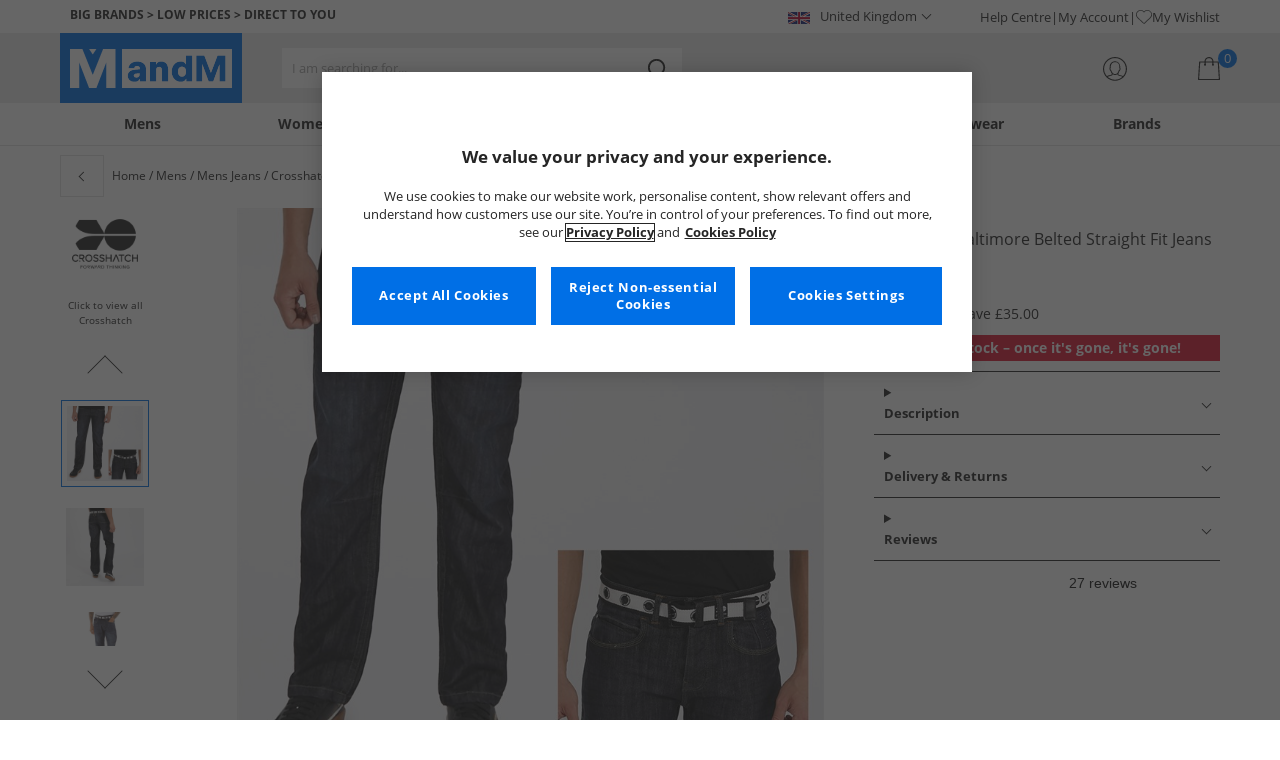

--- FILE ---
content_type: text/css
request_url: https://www.mandmdirect.com/assets/css/scss2020/Views/product-details.min.css
body_size: 7222
content:
.breadcrumb{display:inline-block;grid-area:breadcrumb;line-height:20px;font-size:12px;margin:10px 0 0 0;}.product-details .breadcrumb{margin:0;}.breadcrumb .breadcrumb__list,.breadcrumb .breadcrumb__item{display:inline-block;}.breadcrumb .breadcrumb__item+.breadcrumb__item:before{content:"/";}.breadcrumb .breadcrumb__last{display:none;}.breadcrumb .breadcrumb__link{display:inline-block;color:inherit;}.breadcrumb .breadcrumb__link:hover,.breadcrumb .breadcrumb__link:focus{color:var(--primaryBlue);text-decoration:underline;}.MandMDKK .breadcrumb .breadcrumb__link:hover,.MandMDKK .breadcrumb .breadcrumb__link:focus{color:var(--darkPurple);}.breadcrumb .breadcrumb__link span{pointer-events:none;}:root{--transparent-white:hsl(from (var(--primaryWhite),h s l/5%));}.static-table{margin:15px 0;width:100%;border-collapse:collapse;border-top:1px solid var(--lightGrey);border-bottom:1px solid var(--lightGrey);table-layout:fixed;hyphens:manual;}.responsive-table .static-table{width:unset;margin:unset;}.static-table.xmas-table{text-align:center;}@media(min-width:768px){.static-table.xmas-table{text-align:left;}}.static-table caption{caption-side:top;text-align:left;font-weight:700;padding:10px;background:var(--lightGrey);}.static-table thead{background:var(--paleGrey);}.static-table thead.blue-thead{background:var(--paleGrey);color:var(--primaryBlue);}.MandMDKK .static-table thead.blue-thead{color:var(--darkPurple);}.static-table tr{border-top:1px solid var(--lightGrey);}.static-table tr.xmas-closed{background:var(--paleGrey);}.static-table th,.static-table td{padding:8px 10px;line-height:20px;vertical-align:top;}.static-table th p:first-child,.static-table td p:first-child{margin-top:0;}.static-table th.static-table__data img,.static-table td.static-table__data img{width:10px;height:10px;display:inline;}.static-table th span.static-table__save,.static-table td span.static-table__save{color:var(--primaryRed);}.static-table th{font-weight:700;text-align:left;}.static-table th.xmas-th{text-align:center;}@media(min-width:768px){.static-table th.xmas-th{text-align:left;}}.static-table th.year-th{color:var(--primaryBlue);width:50px;}.static-table.static-table--flexible{table-layout:auto;}.static-table.static-table--striped tbody tr:nth-of-type(even){background:var(--paleGrey);}.static-table.static-table--striped-odd tbody tr:nth-of-type(odd){background:var(--paleGrey);}.static-table.static-table--single{border-bottom:0;}.static-table.static-table--single tbody tr{background:var(--paleGrey);}.static-table.static-table--25-75{table-layout:auto;}@media(min-width:768px){.static-table.static-table--25-75 td:first-child,.static-table.static-table--25-75 th:first-child{width:25%;}}.static-table.static-table--auto-259{table-layout:auto;}@media(min-width:768px){.static-table.static-table--auto-259 td:last-child,.static-table.static-table--auto-259 th:last-child{width:259px;}}.static-table.static-table--50-50{table-layout:auto;}.static-table.static-table--50-50 tbody tr td ul{margin-top:0;}.static-table.static-table--50-50 tbody tr td ul li{margin-top:0;}@media(min-width:768px){.static-table.static-table--50-50 td:first-child,.static-table.static-table--50-50 th:first-child{width:50%;}}.static-table.static-table--33-33-33 td:nth-child(1),.static-table.static-table--33-33-33 td:nth-child(2),.static-table.static-table--33-33-33 td:nth-child(3),.static-table.static-table--33-33-33 th:nth-child(1),.static-table.static-table--33-33-33 th:nth-child(2),.static-table.static-table--33-33-33 th:nth-child(3){width:33%;}.static-table.static-table--25-50-25{table-layout:auto;}@media(min-width:768px){.static-table.static-table--25-50-25 td:first-child,.static-table.static-table--25-50-25 td:last-child,.static-table.static-table--25-50-25 th:first-child,.static-table.static-table--25-50-25 th:last-child{width:25%;}}.static-table.static-table--20-20-40-20{table-layout:auto;}@media(min-width:768px){.static-table.static-table--20-20-40-20 td:nth-child(1),.static-table.static-table--20-20-40-20 td:nth-child(2),.static-table.static-table--20-20-40-20 td:nth-child(4),.static-table.static-table--20-20-40-20 th:nth-child(1),.static-table.static-table--20-20-40-20 th:nth-child(2),.static-table.static-table--20-20-40-20 th:nth-child(4){width:20%;}}.responsive-table{max-width:calc(100vw - 60px);overflow-x:auto;margin-top:15px;background-image:linear-gradient(to right,var(--primaryWhite),var(--primaryWhite)),linear-gradient(to right,var(--primaryWhite),var(--primaryWhite)),linear-gradient(to right,hsla(0,0%,0%,.2),hsla(0,0%,0%,0)),linear-gradient(to left,hsla(0,0%,0%,.2),hsla(0,0%,0%,0));background-position:left center,right center,left center,right center;background-repeat:no-repeat;background-size:30px 100%,30px 100%,15px 100%,15px 100%;background-attachment:local,local,scroll,scroll;}.responsive-table table thead{background-color:hsla(0,0%,0%,.05);background-color:var(--transparent-white);}.responsive-table table.static-table--20-20-40-20{table-layout:fixed;}.responsive-table table.static-table--20-20-40-20 td:nth-child(1),.responsive-table table.static-table--20-20-40-20 td:nth-child(2),.responsive-table table.static-table--20-20-40-20 td:nth-child(4),.responsive-table table.static-table--20-20-40-20 th:nth-child(1),.responsive-table table.static-table--20-20-40-20 th:nth-child(2),.responsive-table table.static-table--20-20-40-20 th:nth-child(4){width:35vw;}@media(min-width:768px){.responsive-table table.static-table--20-20-40-20 td:nth-child(1),.responsive-table table.static-table--20-20-40-20 td:nth-child(2),.responsive-table table.static-table--20-20-40-20 td:nth-child(4),.responsive-table table.static-table--20-20-40-20 th:nth-child(1),.responsive-table table.static-table--20-20-40-20 th:nth-child(2),.responsive-table table.static-table--20-20-40-20 th:nth-child(4){width:20%;}}.responsive-table table.static-table--20-20-40-20 td:nth-child(3),.responsive-table table.static-table--20-20-40-20 th:nth-child(3){width:70vw;}@media(min-width:768px){.responsive-table table.static-table--20-20-40-20{table-layout:auto;}}.responsive-table table.static-table--25-50-25{table-layout:fixed;}.responsive-table table.static-table--25-50-25 td:nth-child(1),.responsive-table table.static-table--25-50-25 td:nth-child(3),.responsive-table table.static-table--25-50-25 th:nth-child(1),.responsive-table table.static-table--25-50-25 th:nth-child(3){width:40vw;}@media(min-width:768px){.responsive-table table.static-table--25-50-25 td:nth-child(1),.responsive-table table.static-table--25-50-25 td:nth-child(3),.responsive-table table.static-table--25-50-25 th:nth-child(1),.responsive-table table.static-table--25-50-25 th:nth-child(3){width:25%;}}.responsive-table table.static-table--25-50-25 td:nth-child(2),.responsive-table table.static-table--25-50-25 th:nth-child(2){width:50vw;}@media(min-width:768px){.responsive-table table.static-table--25-50-25{table-layout:auto;}}.responsive-table caption{max-width:calc(100vw - 60px);}.blob{display:none;}@media(min-width:360px){.blob{display:inline-block;text-transform:uppercase;line-height:1em;padding:6px;margin-top:auto;background:var(--primaryBlack);font-weight:bold;font-size:12px;align-self:center;}.blob span{font-weight:normal;}}@media(min-width:360px) and (min-width:414px){.blob{font-size:13px;padding:6px 10px;}}@media(min-width:360px){.product-details__images .blob{margin-top:0;position:absolute;top:0;right:0;z-index:1;pointer-events:none;}}@media(min-width:360px) and (min-width:768px){.product-details__images .blob{font-size:16px;padding:12px 10px;}}@media(min-width:360px){.blob+.product__title{margin-top:10px;}}.product-list__item .blob{position:absolute;left:0;}.blob--half-price-or-less{border-left:3px solid var(--primaryRed);background:hsl(from var(--primaryRed) h s calc(l + 47));}.blob--back-in-stock{border-left:3px solid var(--primaryBlue);background:hsl(from var(--primaryBlue) h s calc(l + 47));}.MandMDKK .blob--back-in-stock{border-left:3px solid var(--lightPurple);background:hsl(from var(--darkPurple) h s calc(l + 50));}.blob--lastchance{border-left:3px solid var(--primaryRed);background:hsl(from var(--primaryRed) h s calc(l + 47));}.blob--clearance{border-left:3px solid var(--primaryRed);background:hsl(from var(--primaryRed) h s calc(l + 47));}.blob--summer-clearance{border-left:3px solid var(--primaryRed);background:hsl(from var(--primaryRed) h s calc(l + 47));border-left:3px solid hsl(351,77%,90%);background:var(--primaryRed);color:var(--primaryWhite);}.blob--price-drop{border-left:3px solid var(--primaryRed);background:hsl(from var(--primaryRed) h s calc(l + 47));}.blob--wh-clearout{border-left:3px solid var(--primaryRed);background:hsl(from var(--primaryRed) h s calc(l + 47));border-left:3px solid hsl(351,77%,90%);background:var(--primaryRed);color:var(--primaryWhite);}.blob--new-in{border-left:3px solid var(--primaryBlue);background:hsl(from var(--primaryBlue) h s calc(l + 47));}.MandMDKK .blob--new-in{border-left:3px solid var(--lightPurple);background:hsl(from var(--darkPurple) h s calc(l + 50));}.blob--maternity{border-left:3px solid var(--primaryBlack);background:hsl(from var(--primaryBlack) h s calc(l + 47));}.blob--plus-size{border-left:3px solid var(--primaryBlack);background:hsl(from var(--primaryBlack) h s calc(l + 47));}.blob--free-delivery{border-left:3px solid var(--primaryBlue);background:hsl(from var(--primaryBlue) h s calc(l + 47));}.MandMDKK .blob--free-delivery{border-left:3px solid var(--lightPurple);background:hsl(from var(--darkPurple) h s calc(l + 50));}.blob--out-of-stock{border-left:3px solid var(--primaryWhite);background:hsl(from var(--primaryWhite) h s calc(l + 47));color:var(--primaryRed);}.blob--brand-sale{border-left:3px solid var(--primaryRed);background:hsl(from var(--primaryRed) h s calc(l + 47));}.blob--black-friday{border-left:3px solid var(--primaryBlack);background:hsl(from var(--primaryBlack) h s calc(l + 47));color:var(--primaryYellow);border-left:3px solid var(--primaryYellow);background:var(--primaryBlack);}.blob--cyber{border-left:3px solid var(--primaryRed);background:hsl(from var(--primaryRed) h s calc(l + 47));border-left:3px solid hsl(351,77%,90%);background:var(--primaryRed);color:var(--primaryWhite);}.blob--markdowns{border-left:3px solid var(--primaryRed);background:hsl(from var(--primaryRed) h s calc(l + 47));border-left:3px solid hsl(351,77%,90%);background:var(--primaryRed);color:var(--primaryWhite);}.eco-blob{position:absolute;top:10px;left:10px;width:40px;height:40px;border-radius:50%;background-size:contain;}@media(min-width:1025px){.eco-blob{width:50px;height:50px;}}.product-details__images .eco-blob{z-index:1;top:auto;left:0;bottom:0;width:60px;height:60px;pointer-events:none;}@media(min-width:768px){.product-details__images .eco-blob{top:10px;bottom:auto;left:20px;width:100px;height:100px;}}.eco-blob--organic{background-image:url(/assets/images/promo/links/organiccotton.png);}.MandMFRA .eco-blob--organic{background-image:url(/assets/images/promo/links/lang/fr/organiccotton.png);}.MandMGER .eco-blob--organic{background-image:url(/assets/images/promo/links/lang/de/organiccotton.png);}.MandMDKK .eco-blob--organic{background-image:url(/assets/images/promo/links/MandMDKK/organiccotton.png);}.MandMNL .eco-blob--organic{background-image:url(/assets/images/promo/links/lang/nl/organiccotton.png);}.MandMPL .eco-blob--organic{background-image:url(/assets/images/promo/links/lang/pl/organiccotton.png);}.eco-blob--recycled{background-image:url(/assets/images/promo/links/recycledpolyester.png);}.MandMFRA .eco-blob--recycled{background-image:url(/assets/images/promo/links/lang/fr/recycledpolyester.png);}.MandMGER .eco-blob--recycled{background-image:url(/assets/images/promo/links/lang/de/recycledpolyester.png);}.MandMDKK .eco-blob--recycled{background-image:url(/assets/images/promo/links/MandMDKK/recycledpolyester.png);}.MandMNL .eco-blob--recycled{background-image:url(/assets/images/promo/links/lang/nl/recycledpolyester.png);}.MandMPL .eco-blob--recycled{background-image:url(/assets/images/promo/links/lang/pl/recycledpolyester.png);}.product-details .attributes{position:relative;}.product-list .attributes{display:none;z-index:10;background:var(--primaryWhite);position:fixed;bottom:0;left:0;margin:0;width:100%;padding:0 10px 10px;}.modal-alert-active .product-list .attributes{z-index:9;}@media(min-width:1025px){.product-list .attributes{margin:0 15px;position:absolute;margin:0;padding-bottom:0;background:transparent;}}.attributes.attributes--active .attributes__list{display:block;position:absolute;left:0;top:calc(100% - 1px);width:100%;z-index:2;border:1px solid var(--lightGrey);background:var(--primaryWhite);color:var(--primaryGrey);}.product-details .attributes.attributes--active .attributes__list{border:1px solid var(--primaryBlack);}.product--sizes-active .attributes{display:block;}.attributes__header{height:44px;border-bottom:1px solid var(--lightGrey);background:var(--paleGrey);font-size:13px;margin:0 -10px;display:grid;padding:0 10px;grid-template-columns:auto 110px;grid-template-areas:"title close";}@media(min-width:1025px){.attributes__header{background:var(--primaryWhite);height:35px;margin:0;padding:0;grid-template-columns:auto 35px;}}.attributes__header h2{grid-area:title;text-align:left;line-height:44px;padding:0 10px;}@media(min-width:1025px){.attributes__header h2{line-height:34px;}}.attributes__close{-webkit-appearance:none;-moz-appearance:none;cursor:pointer;border:0;position:relative;grid-area:close;width:110px;height:43px;background:var(--primaryWhite);border-left:1px solid var(--lightGrey);}.attributes__close:before,.attributes__close:after{content:"";width:20px;height:1px;background:var(--primaryBlack);position:absolute;top:50%;left:50%;transform:translate(-50%,-50%) rotate(45deg);}.attributes__close:after{transform:translate(-50%,-50%) rotate(-45deg);}@media(min-width:1025px){.attributes__close{width:35px;height:34px;border:0;}}.attributes__toggle{-webkit-appearance:none;-moz-appearance:none;cursor:pointer;height:44px;width:100%;line-height:42px;border:1px solid var(--lightGrey);font-size:13px;background:var(--primaryWhite);text-align:left;overflow:hidden;padding:0 25px 0 10px;position:relative;color:var(--primaryBlack);position:relative;}.attributes__toggle:after{content:" ";border:1px solid var(--primaryBlack);height:6px;width:6px;margin-left:6px;margin-bottom:1px;position:relative;display:inline-block;border-top:0;border-left:0;background:transparent!important;transition:all .1s;transform:rotate(45deg);}.attributes__toggle span{pointer-events:none;}.product-details .attributes__toggle{border:1px solid var(--primaryBlack);}.product-list .attributes__toggle{display:none;}.attributes__toggle:after{display:block;position:absolute;top:17px;right:14px;}.attributes__menu{background:var(--primaryWhite);}.product-details .attributes__menu{display:block;}.product-list .attributes__menu{display:none;}@media(min-width:1025px){.product-list .attributes__menu{border:1px solid var(--lightGrey);}}.product--sizes-active .attributes__menu{display:block;position:fixed;left:0;bottom:0;z-index:10;width:100%;padding-bottom:55px;}@media(min-width:1025px){.product--sizes-active .attributes__menu{position:absolute;left:0;bottom:67px;width:calc(100% - 20px);padding-bottom:0;right:0;margin:0 auto;}}.product--sizes-active .attributes__menu~.product__atb{display:block;position:fixed;left:10px;bottom:10px;width:calc(100% - 20px);z-index:10;}@media(min-width:1025px){.product--sizes-active .attributes__menu~.product__atb{position:relative;left:0;bottom:0;width:100%;}}.attributes__list{display:none;}.product-list .attributes__list{display:block;max-height:315px;overflow:scroll;text-align:left;}@media(min-width:1025px){.product-list .attributes__list{max-height:400px;overflow:auto;}}.product--attribute-active .attributes__list{display:block;position:absolute;top:calc(100% - 1px);width:max-content;min-width:100%;max-width:300px;z-index:2;border:1px solid var(--lightGrey);background:var(--primaryWhite);color:var(--primaryGrey);}.product-details .product--attribute-active .attributes__list{border:1px solid var(--primaryBlack);}@media(min-width:768px){.product--attribute-active .attributes__list{max-width:400px;}}.attributes__option{display:block;}.attributes__option a{display:block;color:var(--primaryBlack);padding:5px 10px;border:1px solid var(--primaryWhite);border-bottom:1px solid var(--lightGrey);}.product-details .attributes__option a{border-bottom:1px solid var(--primaryBlack);}.attributes__option a:hover,.attributes__option a:focus{background:var(--primaryBlue);border:1px solid var(--primaryBlue);color:var(--primaryWhite);}.MandMDKK .attributes__option a:hover,.MandMDKK .attributes__option a:focus{background:var(--darkPurple);border:1px solid var(--darkPurple);}.attributes__option:last-child a,.attributes__option:last-child .attributes__select{border-bottom:1px solid var(--primaryWhite);}.attributes__option:last-child a:hover,.attributes__option:last-child a:focus,.attributes__option:last-child .attributes__select:hover,.attributes__option:last-child .attributes__select:focus{border:1px solid var(--primaryBlue);}.MandMDKK .attributes__option:last-child a:hover,.MandMDKK .attributes__option:last-child a:focus,.MandMDKK .attributes__option:last-child .attributes__select:hover,.MandMDKK .attributes__option:last-child .attributes__select:focus{border:1px solid var(--darkPurple);}.attributes__option:last-child .attributes__disabled{border-bottom:1px solid var(--primaryWhite);}.product-list .attributes__option.attributes__option--selected .attributes__select{background:var(--paleBlue);color:var(--primaryBlack);border:1px solid var(--primaryBlue);}.MandMDKK .product-list .attributes__option.attributes__option--selected .attributes__select{border:1px solid var(--darkPurple);}.attributes__oos{display:inline-block;}.attributes__disabled{border:1px solid var(--primaryWhite);border-bottom:1px solid var(--primaryBlack);padding:5px 10px;line-height:20px;color:var(--primaryGrey);}.attributes__select{-webkit-appearance:none;-moz-appearance:none;cursor:pointer;border:1px solid var(--primaryWhite);border-bottom:1px solid var(--lightGrey);background:transparent;line-height:36px;padding:5px 10px 5px 20px;width:100%;text-align:left;position:relative;color:var(--primaryBlack);display:block;}@media(min-width:768px){.attributes__select{line-height:20px;}}@media(min-width:1025px){.attributes__select{padding:5px 10px;}}.product-details .attributes__select{border-bottom:1px solid var(--primaryBlack);line-height:20px;}.attributes__select:hover,.attributes__select:focus{background:var(--primaryBlue);border:1px solid var(--primaryBlue);color:var(--primaryWhite);}.MandMDKK .attributes__select:hover,.MandMDKK .attributes__select:focus{background:var(--darkPurple);border:1px solid var(--darkPurple);}.attributes__select:hover a,.attributes__select:focus a{color:var(--primaryWhite);}.product-list .attributes__select:hover,.product-list .attributes__select:focus{background:var(--paleBlue);color:var(--primaryBlack);}.attributes__select:hover .stockStatusMessage,.attributes__select:focus .stockStatusMessage{color:var(--primaryBlack);}.MandMDKK .product__attributes .attributes__select:hover .stockStatusMessage,.MandMDKK .product__attributes .attributes__select:focus .stockStatusMessage{color:var(--primaryWhite);}.attributes__select .stockStatusMessage{color:var(--primaryRed);display:inline-block;}.sizes-active{height:100%;overflow:hidden;}@media(min-width:1025px){.sizes-active{height:auto;overflow:auto;}}.sizes-active .veneer{opacity:.8;visibility:visible;background:var(--primaryBlack);z-index:10;}@media(min-width:1025px){.sizes-active .veneer{opacity:0;visibility:hidden;z-index:0;}}.atb::backdrop{background:var(--primaryBlack);opacity:.8;}@media(min-width:1025px){.atb::backdrop{background:transparent;}}.atb[open]{display:block;width:100%;max-width:100%;margin:auto 0 0;padding:0;border-radius:10px 10px 0 0;overflow:hidden;background:var(--primaryWhite);border:0;}@media(min-width:1025px){.atb[open]{width:380px;margin:0 0 auto auto;border-radius:0 0 10px 10px;border:1px solid var(--lightGrey);box-shadow:0 4px 4px 0 var(--trueBlack-transparent-25);position:absolute;top:103px;}.atb[open].atb--is-stuck{position:fixed;top:0;}}@media(min-width:1200px){.atb[open]{left:50%;right:auto;transform:translateX(220px);}}.atb__head{background:var(--paleGrey);position:relative;display:grid;grid-template-columns:65px auto;grid-template-areas:"image confirmation" "image title";gap:5px 10px;padding:15px;border-bottom:1px solid var(--lightGrey);}.atb__confirmation{grid-area:confirmation;font-size:20px;line-height:24px;align-self:end;text-indent:-20px;padding:0 20px;}.atb__confirmation:before{content:"";border-left:2px solid var(--primaryBlack);border-bottom:2px solid var(--primaryBlack);height:4px;width:14px;transform:rotate(-45deg);margin:0 3px 3px 0;display:inline-block;}.atb__thumb{grid-area:image;}.atb__thumb img{width:100%;height:auto;}.atb__product-name{grid-area:title;font-size:13px;line-height:16px;height:16px;display:-webkit-box;-webkit-line-clamp:1;-webkit-box-orient:vertical;overflow:hidden;}.atb__product-name strong{font-weight:normal;}.atb__product-name br{display:none;}.atb__close{display:block;width:45px;height:45px;position:absolute;right:0;top:0;-webkit-appearance:none;-moz-appearance:none;cursor:pointer;border:0;background:transparent;}.atb__close:before,.atb__close:after{content:"";width:20px;height:1px;display:block;background:var(--primaryBlack);transform:translate(50%) rotate(45deg);position:absolute;right:50%;top:50%;}.atb__close:after{transform:translate(50%) rotate(-45deg);}.atb__close:hover{cursor:pointer;}.atb__content{max-height:calc(100dvh - 128px);overflow-y:auto;}.atb__actions{padding:10px 15px;}.atb__button{-webkit-appearance:none;-moz-appearance:none;border:1px solid var(--darkBlue);font-size:16px;padding:0;height:40px;line-height:40px;font-weight:bold;text-align:center;display:block;}.MandMDKK .atb__button{border:1px solid var(--darkPurple);}.atb__button--basket{border:1px solid var(--darkBlue);color:var(--darkBlue);position:relative;}.atb__button--basket:after{content:" ";border:1px solid var(--primaryBlack);height:6px;width:6px;margin-left:6px;margin-bottom:1px;position:relative;display:inline-block;border-top:0;border-left:0;background:transparent!important;transition:all .1s;transform:rotate(315deg);}.atb__button--basket:hover,.atb__button--basket:focus{background:var(--darkBlue-lighten-50);}.MandMDKK .atb__button--basket{border:1px solid var(--darkPurple);}.MandMDKK .atb__button--basket:hover,.MandMDKK .atb__button--basket:focus{background:var(--darkPurple-lighten-50);}.atb__button--checkout{border:1px solid var(--darkBlue);background:var(--darkBlue);color:var(--primaryWhite);margin-top:10px;position:relative;}.atb__button--checkout:after{content:" ";border:1px solid var(--primaryWhite);height:6px;width:6px;margin-left:6px;margin-bottom:1px;position:relative;display:inline-block;border-top:0;border-left:0;background:transparent!important;transition:all .1s;transform:rotate(315deg);}.atb__button--checkout:hover,.atb__button--checkout:focus{background:var(--darkBlue-darken-5);}.MandMDKK .atb__button--checkout{border-color:var(--darkPurple);background:var(--darkPurple);}.atb__messaging{background:var(--paleBlue);text-align:center;height:37px;line-height:37px;font-size:12px;}.atb__messaging span{text-transform:uppercase;font-weight:700;color:var(--primaryBlue);}.atb__messaging svg{vertical-align:middle;}.MandMDKK .atb__messaging{background:var(--darkPurple-lighten-50);}.MandMDKK .atb__messaging span{color:var(--darkPurple);}.modal-box{border:0;padding:0;width:100%;margin-top:30px;}.modal-box::backdrop{background:var(--primaryBlack);opacity:.8;}@media(min-width:1025px){.modal-box{width:600px;margin:auto;}}.modal-box .modal-box__header{height:37px;border-bottom:1px solid var(--lightGrey);background:var(--paleGrey);font-size:13px;}.modal-box .modal-box__title{line-height:37px;padding:0 10px;font-weight:normal;}.modal-box .modal-box__close{-webkit-appearance:none;-moz-appearance:none;cursor:pointer;border:0;position:relative;position:absolute;top:0;right:0;width:110px;height:36px;background:var(--primaryWhite);text-align:center;line-height:36px;border-left:1px solid var(--lightGrey);}.modal-box .modal-box__close:before,.modal-box .modal-box__close:after{content:"";width:20px;height:1px;background:var(--primaryBlack);position:absolute;top:50%;left:50%;transform:translate(-50%,-50%) rotate(45deg);}.modal-box .modal-box__close:after{transform:translate(-50%,-50%) rotate(-45deg);}.modal-box .modal-box__content{display:grid;grid-template-columns:102px 1fr;grid-column-gap:20px;align-items:center;padding:20px;text-align:center;}@media(min-width:768px){.modal-box .modal-box__content{grid-template-columns:136px 1fr;}}.MandMDKK .modal-box .modal-box__content{grid-template-columns:83px 1fr;}.size-chart .modal-box .modal-box__content{align-items:normal;max-height:363px;overflow:auto;}@media(min-width:768px){.size-chart .modal-box .modal-box__content{grid-template-columns:103px 1fr;}}.modal-box.modal-box--size{overflow:visible;}.modal-box.modal-box--size .modal-box__content{grid-template-columns:initial;}.modal-box.modal-box--size .buyButton{margin-top:10px;}@media(min-width:768px){.modal-box.modal-box--size .modal-box__content .item__atb--selectModalAtb{width:100%;margin:0 auto 10px;}}.modal-box.modal-box--size .modal-box__content .item__atb--selectModalAtb:disabled{background:var(--lightGrey);color:var(--darkGrey);cursor:default;position:relative;}.modal-box.modal-box--size .modal-box__content .item__atb--selectModalAtb:disabled:after{content:" ";border:1px solid var(--primaryBlack);height:6px;width:6px;margin-left:6px;margin-bottom:1px;position:relative;display:inline-block;border-top:0;border-left:0;background:transparent!important;transition:all .1s;transform:rotate(315deg);}.modal-box .modal-box__logo{background:var(--primaryBlue);width:102px;height:52px;position:relative;padding:5px;}@media(min-width:768px){.modal-box .modal-box__logo{width:136px;}}.MandMDKK .modal-box .modal-box__logo{background:var(--darkPurple);padding-top:30px;width:83px;height:83px;}.size-chart .modal-box .modal-box__logo{background:none;margin:0 0 auto;padding:0;}.size-chart .modal-box .modal-box__logo img{max-width:103px;}.modal-box .modal-box__logo svg{margin-top:5px;}@media(min-width:768px){.modal-box .modal-box__logo svg{margin-top:0;}}.modal-box .modal-box__message .message{display:none;}.modal-box .modal-box__message .message a{color:var(--primaryBlue);text-decoration:none;}.MandMDKK .modal-box .modal-box__message .message a{color:var(--darkPurple);}.modal-box .modal-box__message .message.message--active{display:block;}.size-chart .modal-box .modal-box__message ul{margin:10px 0 0;text-align:left;}@media(min-width:768px){.size-chart .modal-box .modal-box__message ul{margin:10px 0 0 10px;}}.size-chart .modal-box .modal-box__message ul li{margin-bottom:20px;}.modal-box .modal-box__btn{-webkit-appearance:none;-moz-appearance:none;cursor:pointer;border:0;color:var(--primaryBlue);border:1px solid var(--primaryBlue);background:var(--primaryWhite);height:30px;line-height:28px;padding:0 20px;transition:all .3s ease;margin-top:10px;}.modal-box .modal-box__btn:hover,.modal-box .modal-box__btn:focus{background:var(--paleBlue);}.MandMDKK .modal-box .modal-box__btn{color:var(--darkPurple);border:1px solid var(--darkPurple);}.MandMDKK .modal-box .modal-box__btn:hover,.MandMDKK .modal-box .modal-box__btn:focus{background:var(--darkPurple-lighten-50);}.modal-alert-active--size-chart .modal-box .modal-box__btn{margin-bottom:20px;}.recs__header{font-size:18px;font-weight:bold;text-align:left;text-transform:capitalize;margin:20px 10px 10px;}.list__content .recs__header{margin:20px 0 0;}.gfs__recs .recs__header{text-transform:none;}.recs__list{display:grid;grid-template-columns:repeat(2,1fr);list-style:none;margin:10px 0 0;padding:0;gap:20px 15px;min-height:265px;}.atb__content .recs__list{display:flex;scroll-snap-type:x mandatory;overflow-x:auto;gap:20px;margin-top:20px;}.list__content .recs__list{gap:15px 10px;margin:15px 0;}@media(min-width:768px){.list__content .recs__list{grid-template-columns:repeat(3,1fr);}}@media(min-width:1025px){.list__content .recs__list{grid-template-columns:repeat(4,1fr);padding:10px;gap:30px;}}@media(min-width:768px){.recs__list{grid-template-columns:repeat(3,1fr);}}@media(min-width:1025px){.recs__list{grid-template-columns:repeat(6,1fr);}}.atb .rec{flex:0 0 140px;scroll-snap-align:center;scroll-snap-stop:always;}.atb .rec:first-child{margin-left:20px;}.atb .reclast-child{margin-right:20px;}.list__content .rec:nth-child(n+7){display:none;}@media(min-width:1025px){.list__content .rec:nth-child(n+7){display:list-item;}}.rec__name{overflow:hidden;-webkit-line-clamp:3;line-clamp:3;display:block;display:-webkit-box;-moz-box-orient:vertical;-webkit-box-orient:vertical;height:55px;line-height:18px;margin:10px 0 0;max-height:none;max-width:100%;font-size:14px;}.atb__content .rec__name{-webkit-line-clamp:2;line-clamp:2;font-size:12px;height:40px;line-height:20px;}.rec__img{aspect-ratio:1/1;}.rec__img img{pointer-events:none;}.list__content .rec__img img{padding:0 5px;}.rec__price{display:grid;grid-template-columns:1fr;color:var(--primaryRed);margin:5px 0 0;font-size:20px;font-weight:bold;color:var(--primaryBlack);line-height:20px;}.list__content .rec__price{white-space:nowrap;grid-row-gap:2px;margin:5px 0 0;}.list__content .rec__price span{white-space:nowrap;}.price__rrp{font-size:14px;font-weight:bold;text-decoration:line-through;line-height:18px;color:var(--primaryRed);}.atb__content .price__rrp{font-size:13px;}.MandMDKK .price__rrp,.MandMFRA .price__rrp,.MandMGER .price__rrp,.MandMNL .price__rrp,.MandMPL .price__rrp{font-size:13px;}.recs--carousel .recs__list{display:flex;justify-content:space-between;scroll-snap-type:x mandatory;overflow-x:auto;padding:10px 0;margin:0;gap:20px;}@media(pointer:fine) and (hover:hover){.recs--carousel .recs__list{overscroll-behavior-block:contain;}}.recs--carousel .rec{flex:0 0 140px;scroll-snap-align:center;scroll-snap-stop:always;}@media(min-width:1025px){.recs--carousel .rec{flex:0 0 170px;}}#homepageRecs.recs{margin-bottom:-20px;}#homepageRecs.recs .recs__header{margin:0 10px 10px 10px;}.product-details{display:grid;grid-template-areas:"breadcrumbs" "product" "atb" "atbRecs" "recs";grid-gap:10px;margin:8px 0;color:var(--primaryBlack);overflow:hidden;}.product-details .greenpea-carousel{display:block;}@media(min-width:1025px){.product-details .greenpea-carousel{display:none;}}.product-details .greenpea-carousel--desktop{display:none;}@media(min-width:1025px){.product-details .greenpea-carousel--desktop{display:block;}}.product-details .carousel.manifesto{height:45px;aspect-ratio:auto;margin:0 0 20px 0;}.product-details .carousel.manifesto .carousel__slides{height:45px;aspect-ratio:auto;margin:0;padding:0;list-style:none;}.product-details .carousel__slides .carousel__slide{text-align:center;height:45px;line-height:41px;border:2px solid var(--primaryBlue);}.MandMDKK .product-details .carousel__slides .carousel__slide{border-color:var(--darkPurple);}.product-details__breadcrumbs{grid-area:breadcrumbs;font-size:12px;display:flex;align-items:center;height:44px;}.product-details__breadcrumbs button{position:relative;background:var(--primaryWhite);padding:0;height:42px;width:44px;border:1px solid var(--lightGrey);margin-right:8px;cursor:pointer;}.product-details__breadcrumbs button:after{content:" ";border:1px solid var(--primaryBlack);height:6px;width:6px;margin-left:6px;margin-bottom:1px;position:relative;display:inline-block;border-top:0;border-left:0;background:transparent!important;transition:all .1s;transform:rotate(135deg);position:absolute;top:calc(50% - 3px);right:16px;margin-left:0;margin-bottom:0;}.MandMGER .breadcrumb__item:nth-last-child(2),.MandMFRA .breadcrumb__item:nth-last-child(2),.MandMNL .breadcrumb__item:nth-last-child(2),.MandMDKK .breadcrumb__item:nth-last-child(2),.MandMPL .breadcrumb__item:nth-last-child(2){font-style:italic;}.product-details__product{grid-area:product;display:grid;grid-gap:10px;grid-template-areas:"greenpea" "images" "details";}@media(min-width:1025px){.product-details__product{display:grid;grid-gap:10px;grid-template-columns:auto 346px;grid-template-rows:min-content 1fr;grid-template-areas:"images details" "show-more details";}}.product-details__product>.show-more{display:none;}@media(min-width:1025px){.product-details__product>.show-more{display:block;}}.product-details__images{width:100%;}@media(min-width:1025px){.product-details__images{grid-area:images;}}.images__coming-soon{text-align:center;}.images__coming-soon img{max-width:560px;width:100vw;}@media(min-width:768px){.images__coming-soon img{width:auto;}}.images__logo{position:absolute;left:0;top:0;width:60px;text-align:center;z-index:1;display:block;}@media(min-width:768px){.images__logo{width:auto;position:static;}}.images__logo a{display:block;}.images__logo a:hover,.images__logo a:focus{color:var(--primaryBlack);text-decoration:underline;}.logo__image{padding-top:100%;position:relative;background-repeat:no-repeat;background-size:contain;background-position:top;background-color:transparent;}.logo__image img{position:absolute;top:0;left:0;height:100%;object-fit:contain;}.logo__text{color:var(--primaryBlack);font-size:10px;line-height:1.5em;text-align:center;display:none;}@media(min-width:768px){.logo__text{display:block;}}.images__image-display{display:grid;grid-template-areas:"main-image" "carousel";position:relative;}@media(min-width:768px){.images__image-display{grid-template-columns:1fr 4fr;grid-template-areas:"carousel main-image";margin-right:20px;}}.image-display__main-image{grid-area:main-image;overflow:hidden;position:relative;-webkit-touch-callout:none;-webkit-user-select:none;-moz-user-select:none;-ms-user-select:none;user-select:none;-webkit-tap-highlight-color:transparent;padding-top:calc(100% - 40px);aspect-ratio:1/1;}@media(min-width:768px){.image-display__main-image{margin:0 20px;}}.image-display__main-image .slick-slide{margin:0;}.image-display__main-image .main-image__slider{visibility:hidden;position:absolute;top:0;left:0;width:100%;}.image-display__main-image .main-image__slider.slick-initialized{visibility:visible;}@media(min-width:768px){.image-display__main-image .main-image__slider .slider__item{cursor:url(/assets/images/zoom-cursor.png),url(/assets/images/zoom-cursor.cur),pointer;}}.image-display__main-image .main-image__promo{position:absolute;right:0;top:0;z-index:1;}.image-display__main-image .main-image__caveat{bottom:0;padding:3px;z-index:1;padding:8px;position:absolute;right:0;height:42px;pointer-events:none;}.image-display__gallery{-webkit-touch-callout:none;-webkit-user-select:none;-moz-user-select:none;-ms-user-select:none;user-select:none;}@media(min-width:768px){.image-display__gallery{grid-area:carousel;max-width:90px;}}.image-display__gallery .gallery__nav{visibility:hidden;margin:0;position:relative;}.image-display__gallery .gallery__nav .slick-current img{border:1px solid var(--primaryBlue);}.MandMDKK .image-display__gallery .gallery__nav .slick-current img{border:1px solid var(--darkPurple);}.image-display__gallery .gallery__nav.slick-initialized{visibility:visible;}@media(min-width:768px){.image-display__gallery .gallery__nav.slick-initialized{padding:50px 0;margin:20px 0;}}.image-display__gallery .gallery__nav.slick-initialized.slick-dotted.slick-slider{margin-bottom:0;}.image-display__gallery .gallery__nav .slick-list.draggable{display:none;padding-bottom:40px;}@media(min-width:768px){.image-display__gallery .gallery__nav .slick-list.draggable{display:block;}}.image-display__gallery .gallery__nav .slick-list.draggable img{margin:0 auto 14px auto;image-rendering:initial;max-width:90px;padding:5px;}.image-display__gallery .gallery__nav .slick-dots{position:absolute;bottom:8px;width:80%;margin:0 10%;}@media(min-width:768px){.image-display__gallery .gallery__nav .slick-dots{display:none!important;}}.image-display__gallery .gallery__nav .slick-dots li{height:15px;width:15px;margin:0 4px;}.image-display__gallery .gallery__nav .slick-dots li button{background:var(--primaryBlack);height:15px;width:15px;border:1px solid var(--primaryWhite);border-radius:45px;}.image-display__gallery .gallery__nav .slick-dots li button:before{content:none;}.image-display__gallery .gallery__nav .slick-dots li.slick-active button{background:var(--primaryBlue);}.MandMDKK .image-display__gallery .gallery__nav .slick-dots li.slick-active button{background:var(--lightPurple);}.image-display__gallery .gallery__nav .slick-prev,.image-display__gallery .gallery__nav .slick-next{margin-top:-50%;z-index:1;width:25px;height:25px;border:1px solid var(--primaryBlack);border-left:0;border-bottom:0;transform:rotate(45deg);}@media(min-width:768px){.image-display__gallery .gallery__nav .slick-prev,.image-display__gallery .gallery__nav .slick-next{margin-top:0;}}.image-display__gallery .gallery__nav .slick-prev{left:0;transform:rotate(-135deg);}@media(min-width:768px){.image-display__gallery .gallery__nav .slick-prev{left:50%;top:0;transform:translate(-50%,50%) rotate(-45deg);}}.image-display__gallery .gallery__nav .slick-prev:before{content:none;}.image-display__gallery .gallery__nav .slick-next{right:0;}@media(min-width:768px){.image-display__gallery .gallery__nav .slick-next{right:50%;top:auto;bottom:0;transform:translate(50%,-50%) rotate(135deg);}}.image-display__gallery .gallery__nav .slick-next:before{content:none;}.product-details__brand{display:block;}.product-details__product-name{display:block;font-weight:normal;}.product-details__details{grid-area:details;}.product-details__details h1{font-size:16px;}@media(min-width:768px){.product-details__details h1{margin-left:15%;}}@media(min-width:1025px){.product-details__details h1{margin-left:0;}}@media(min-width:768px){.product-details__details .details__price{margin:0 auto;width:70%;}}@media(min-width:1025px){.product-details__details .details__price{width:100%;}}.product-details__details .details__price .price__mandm{align-self:center;font-size:28px;color:var(--primaryBlack);text-align:left;font-weight:bold;line-height:32px;flex:1 1 auto;}.product-details__details .details__price .price__rrp{font-weight:bold;font-size:14px;display:inline-block;color:var(--primaryRed);text-decoration:line-through;font-size:14px;margin-right:8px;}.product-details__details .details__price .price__savings{display:inline-block;font-size:14px;}.product-details__details .details__price .price__savings--pp{text-decoration:line-through;}.product-details__details .details__paypal{display:grid;grid-template-areas:"paypal-text paypal-logo";column-gap:7px;margin:10px auto 0;min-height:38px;}@media(min-width:768px){.product-details__details .details__paypal{width:70%;}}@media(min-width:1025px){.product-details__details .details__paypal{width:100%;}}.product-details__details .details__paypal .paypal__logo{grid-area:paypal-logo;align-self:center;justify-self:end;}.product-details__details .details__paypal .paypal__logo button{background-color:var(--primaryWhite);border:0;padding:0;}.product-details__details .details__klarna{margin:0 auto;min-height:72px;}@media(min-width:768px){.product-details__details .details__klarna{width:70%;}}@media(min-width:1025px){.product-details__details .details__klarna{width:100%;}}.product-details__details .details__clearpay{display:grid;grid-template-areas:"clearpay-text clearpay-logo";column-gap:7px;margin:5px auto 0 auto;min-height:43px;}@media(min-width:768px){.product-details__details .details__clearpay{width:70%;}}@media(min-width:1025px){.product-details__details .details__clearpay{width:100%;}}.product-details__details .details__clearpay .clearpay__text{grid-area:clearpay-text;align-self:center;}.product-details__details .details__clearpay .clearpay__text afterpay-placement{margin:0;}.product-details__details .details__clearpay .clearpay__logo{grid-area:clearpay-logo;align-self:center;justify-self:end;}.product-details__details .details__clearpay .clearpay__logo button{background-color:var(--primaryWhite);border:0;padding:0;}.product-details__details .details__clearpay .clearpay__logo svg{max-width:75px;max-height:36px;}@media(min-width:414px){.product-details__details .details__clearpay .clearpay__logo svg{max-width:80px;}}.product-details__details .product-info{border-bottom:solid var(--primaryBlack);border-width:0 1px 1px 1px;list-style:none;}.product-details__details .product-info h2{pointer-events:none;}.product-details__details .product-info:first-of-type{border-top:1px solid var(--primaryBlack);}.product-details__details .product-info .product-info__details{padding:5px 10px;}.product-details__details .product-info[open]>summary{position:relative;}.product-details__details .product-info[open]>summary:after{content:" ";border:1px solid var(--primaryBlack);height:6px;width:6px;margin-left:6px;margin-bottom:1px;position:relative;display:inline-block;border-top:0;border-left:0;background:transparent!important;transition:all .1s;transform:rotate(225deg);position:absolute;top:calc(50% - 3px);right:10px;margin-left:0;margin-bottom:0;}.product-details__details .product-info summary{position:relative;list-style:none;cursor:pointer;padding:10px 32px 10px 10px;position:relative;}.product-details__details .product-info summary h2{font-weight:bold;color:var(--primaryBlack);}.product-details__details .product-info summary::marker,.product-details__details .product-info summary::-webkit-details-marker{display:none;content:"";}.product-details__details .product-info summary:after{content:" ";border:1px solid var(--primaryBlack);height:6px;width:6px;margin-left:6px;margin-bottom:1px;position:relative;display:inline-block;border-top:0;border-left:0;background:transparent!important;transition:all .1s;transform:rotate(45deg);position:absolute;top:calc(50% - 3px);right:10px;margin-left:0;margin-bottom:0;}.product-details__details .item__colours{overflow:hidden;width:calc(100dvw - 40px);}@media(min-width:768px){.product-details__details .item__colours{width:70%;margin:0 auto;}}@media(min-width:1025px){.product-details__details .item__colours{width:100%;margin:0;}}.product-details__details .item__colours ul{gap:8px;padding-left:0;list-style:none;margin:0;overflow-y:auto;white-space:nowrap;}.product-details__details .item__colours ul li{width:60px;display:inline-block;margin-right:5px;}.product-details__details .item__colours ul li img{border:1px solid var(--lightGrey);padding:4px;}.product-details__details .item__colours ul li img.active{border:1px solid var(--primaryBlue);}.MandMDKK .product-details__details .item__colours ul li img.active{border:1px solid var(--primaryPurple);}.product-details__details .item__colour-text{font-size:14px;margin:12px 0 4px;font-weight:normal;}.product-details__details .item__sizes{font-size:12px;margin:10px 0;}@media(min-width:768px){.product-details__details .item__sizes{margin:10px auto;width:70%;}}@media(min-width:1025px){.product-details__details .item__sizes{width:100%;}}.product-details__details .item__flash{color:var(--primaryWhite);font-size:14px;font-weight:bold;line-height:1.2em;margin:10px 0;padding:5px 8px;text-align:center;}.product-details__details .item__flash *{color:var(--primaryWhite);margin:0;}.product-details__details .item__flash+.show-more{display:block;}.product-details__details .item__flash--coming-soon{background-color:var(--primaryBlue);}.MandMDKK .product-details__details .item__flash--coming-soon{background-color:var(--darkPurple);}.product-details__details .item__flash--sold-out{background-color:var(--primaryRed);}.product-details__details .item__atb{-webkit-appearance:none;-moz-appearance:none;cursor:pointer;border:0;display:block;font-size:16px;font-weight:bold;line-height:56px;width:100%;height:56px;background:var(--darkBlue);color:var(--primaryWhite);}.MandMDKK .product-details__details .item__atb{background:var(--darkPurple);}.product-details__details .item__atb:after{margin-bottom:2px;}@media(min-width:768px){.product-details__details .item__atb{width:70%;margin:0 auto;}}@media(min-width:1025px){.product-details__details .item__atb{width:100%;}}.product-details__details .item__delivery{margin-top:5px;}.product-details__details .item__helpers{display:grid;grid-template-columns:1fr 1fr;margin:15px 0;grid-template-areas:"wish size";}.product-details__details .item__helpers .helpers__wishlist{grid-area:wish;text-align:left;}.product-details__details .item__helpers .helpers__size{grid-area:size;text-align:right;}.product-details__details .item__helpers .helpers__wishlist,.product-details__details .item__helpers .helpers__size{cursor:pointer;}.product-details__details .item__helpers .helpers__wishlist a,.product-details__details .item__helpers .helpers__size a{display:block;}.product-details__details .item__helpers .helpers__wishlist img,.product-details__details .item__helpers .helpers__size img{width:16px;display:inline-block;vertical-align:middle;pointer-events:none;}.product-details__details .item__helpers .helpers__wishlist span,.product-details__details .item__helpers .helpers__size span{pointer-events:none;color:var(--primaryBlack);text-decoration:underline;}.MandMDKK .product-details__details .item__helpers .helpers__wishlist span,.MandMDKK .product-details__details .item__helpers .helpers__size span{color:var(--darkPurple);}.product-details__details .details__trustpilot{margin-top:10px;}#selectSizeModal.item__sizes{margin:0;}@media(min-width:768px){#selectSizeModal.item__sizes{width:100%;margin:0 auto 10px;}}@media(min-width:1025px){#selectSizeModal.item__sizes{margin:0 auto 10px;}}.product-info h2{color:var(--primaryBlack);font-weight:400;}.product-info.accordion--open h2{font-weight:700;}.product-info__details{padding:5px;}.product-info__details h2{margin-bottom:10px;}.product-info__details .static-table{margin:15px 10px;width:calc(100% - 20px);}.MandMDKK .product-info__details .static-table{margin:0;}.product-info__details a{color:var(--primaryBlue);}.MandMGBP .product-info__details a{color:var(--primaryBlack);text-decoration:underline;}.MandMDKK .product-info__details a{color:var(--lightPurple);text-decoration:underline;}.product-info__details .details--underline{text-decoration:underline;padding:0;}.product-info__heading{font-weight:700;}.accordion .product-info__colour{word-break:break-word;}.accordion .product-info__colour strong{display:block;}.product-info__detail{margin:0;}.product-info__features{padding-left:30px;margin-top:0;}.show-more{grid-area:show-more;margin-block:15px;}@media(min-width:1025px){.product-details__details .show-more{display:none;}}.show-more__title{font-size:16px;}.show-more__links{display:flex;gap:10px;padding:10px 0;flex-wrap:wrap;}.product-details__details .show-more__links{overflow-x:scroll;width:calc(100dvw - 40px);flex-wrap:nowrap;}@media(min-width:768px){.product-details__details .show-more__links{justify-content:center;}}@media(min-width:1025px){.product-details__details .show-more__links{justify-content:left;width:346px;overflow-x:scroll;}}.show-more__link{flex:0 0 auto;display:block;border:1px solid var(--lightGrey);color:var(--primaryBlack);text-decoration:none;line-height:38px;padding:0 10px;position:relative;}.show-more__link:after{content:" ";border:1px solid var(--primaryBlack);height:6px;width:6px;margin-left:6px;margin-bottom:1px;position:relative;display:inline-block;border-top:0;border-left:0;background:transparent!important;transition:all .1s;transform:rotate(315deg);}.MandMDKK .show-more__link{color:var(--darkPurple);}.product-details__recs{grid-area:recs;margin-top:10px;overflow-x:hidden;}.trustpilot-widget{margin:15px auto;}

--- FILE ---
content_type: application/javascript
request_url: https://www.mandmdirect.com/assets/js/js2020/mm/helpers/apiHelper.min.js
body_size: 136
content:
var mm=window.mm||{};mm.helpers=window.mm.helpers||{};mm.helpers.apiHelper=new function(){var n=window.$ServiceDetails,t=function(t){if(n)for(var i=0;i<n.Services.length;i++)if(n.Services[i].definitionName===t)return n.Services[i];return null},i=function(n){var i=t(n);return i!=null&&i.serviceClientConfiguration!=null?i.serviceClientConfiguration.Value:null},r=function(n){var i=t(n);return i!=null&&i.translations!=null?i.translations.Value:null},u=function(){var t=n.LanguageId;return isNaN(t)?undefined:t},f=function(){var t=n.LanguageLocale;return t?t:undefined},e=function(){var t=n.LanguageMetaContentType;return t?t:undefined},o=function(){var t=n.ChannelId;return isNaN(t)?undefined:t},s=function(){var t=n.ChannelName;return t?t:undefined},h=function(){var t=n.CurrencyName;return t?t:undefined},c=function(){var t=n.CurrencySymbol;return t?t:undefined},l=function(n){return{config:i(n),translations:r(n)}};return{getServiceDetails:l,getLanguageId:u,getLanguageMetaContentType:e,getChannelId:o,getChannelName:s,getCurrencyName:h,getCurrencySymbol:c,getLanguageLocale:f}};